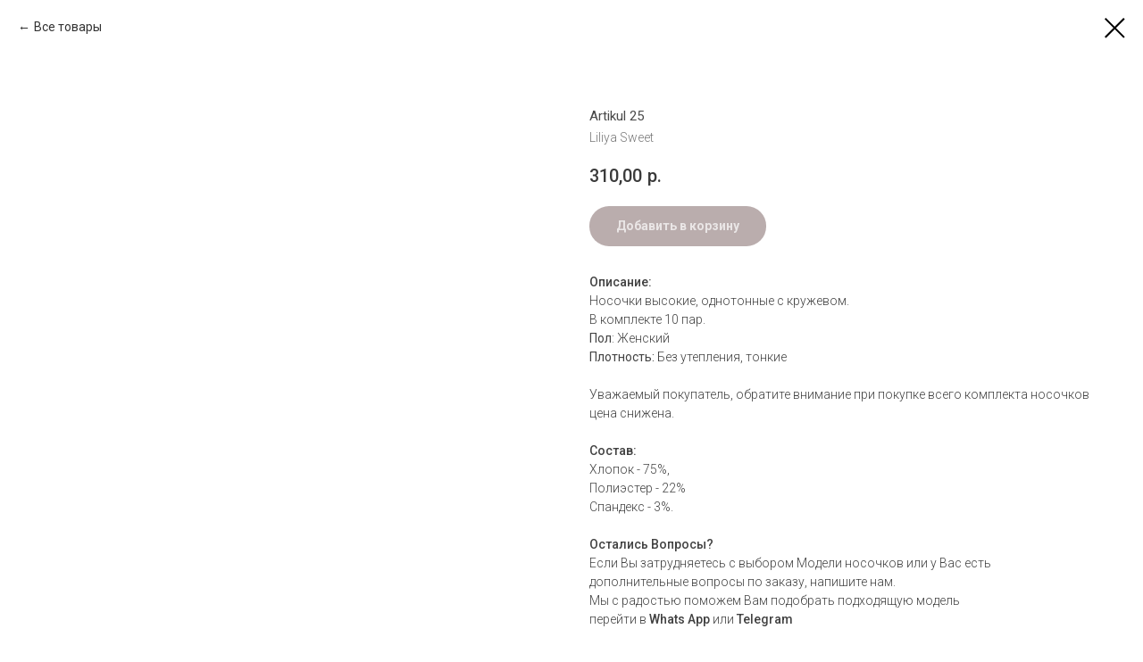

--- FILE ---
content_type: text/html; charset=UTF-8
request_url: https://liliyasweet.ru/tproduct/422622695-107500381401-artikul-25
body_size: 20425
content:
<!DOCTYPE html> <html> <head> <meta charset="utf-8" /> <meta http-equiv="Content-Type" content="text/html; charset=utf-8" /> <meta name="viewport" content="width=device-width, initial-scale=1.0" /> <!--metatextblock-->
<title>Носки</title>
<meta name="description" content="носки купить">
<meta name="keywords" content="">
<meta property="og:title" content="Носки" />
<meta property="og:description" content="носки купить" />
<meta property="og:type" content="website" />
<meta property="og:url" content="https://liliyasweet.ru/tproduct/422622695-107500381401-artikul-25" />
<meta property="og:image" content="https://static.tildacdn.com/tild3163-3761-4037-b939-306462626566/IMG_40aarfar07-3.jpg" />
<link rel="canonical" href="https://liliyasweet.ru/tproduct/422622695-107500381401-artikul-25" />
<!--/metatextblock--> <meta name="format-detection" content="telephone=no" /> <meta http-equiv="x-dns-prefetch-control" content="on"> <link rel="dns-prefetch" href="https://ws.tildacdn.com"> <link rel="dns-prefetch" href="https://static.tildacdn.com"> <link rel="shortcut icon" href="https://static.tildacdn.com/tild3131-3937-4139-b734-626361393633/favicon_1.ico" type="image/x-icon" /> <link rel="apple-touch-icon" href="https://static.tildacdn.com/tild3937-6139-4130-b634-303834656134/terra_2.png"> <link rel="apple-touch-icon" sizes="76x76" href="https://static.tildacdn.com/tild3937-6139-4130-b634-303834656134/terra_2.png"> <link rel="apple-touch-icon" sizes="152x152" href="https://static.tildacdn.com/tild3937-6139-4130-b634-303834656134/terra_2.png"> <link rel="apple-touch-startup-image" href="https://static.tildacdn.com/tild3937-6139-4130-b634-303834656134/terra_2.png"> <meta name="msapplication-TileColor" content="#000000"> <meta name="msapplication-TileImage" content="https://static.tildacdn.com/tild6161-3632-4338-b630-666431326130/terra_2.png"> <!-- Assets --> <script src="https://neo.tildacdn.com/js/tilda-fallback-1.0.min.js" async charset="utf-8"></script> <link rel="stylesheet" href="https://static.tildacdn.com/css/tilda-grid-3.0.min.css" type="text/css" media="all" onerror="this.loaderr='y';"/> <link rel="stylesheet" href="https://static.tildacdn.com/ws/project2766352/tilda-blocks-page26184687.min.css?t=1747924753" type="text/css" media="all" onerror="this.loaderr='y';" /> <link rel="preconnect" href="https://fonts.gstatic.com"> <link href="https://fonts.googleapis.com/css2?family=Roboto:wght@300;400;500;700&subset=latin,cyrillic" rel="stylesheet"> <link rel="stylesheet" href="https://static.tildacdn.com/css/tilda-animation-2.0.min.css" type="text/css" media="all" onerror="this.loaderr='y';" /> <link rel="stylesheet" href="https://static.tildacdn.com/css/tilda-menusub-1.0.min.css" type="text/css" media="print" onload="this.media='all';" onerror="this.loaderr='y';" /> <noscript><link rel="stylesheet" href="https://static.tildacdn.com/css/tilda-menusub-1.0.min.css" type="text/css" media="all" /></noscript> <link rel="stylesheet" href="https://static.tildacdn.com/css/tilda-cover-1.0.min.css" type="text/css" media="all" onerror="this.loaderr='y';" /> <link rel="stylesheet" href="https://static.tildacdn.com/css/tilda-slds-1.4.min.css" type="text/css" media="print" onload="this.media='all';" onerror="this.loaderr='y';" /> <noscript><link rel="stylesheet" href="https://static.tildacdn.com/css/tilda-slds-1.4.min.css" type="text/css" media="all" /></noscript> <link rel="stylesheet" href="https://static.tildacdn.com/css/tilda-popup-1.1.min.css" type="text/css" media="print" onload="this.media='all';" onerror="this.loaderr='y';" /> <noscript><link rel="stylesheet" href="https://static.tildacdn.com/css/tilda-popup-1.1.min.css" type="text/css" media="all" /></noscript> <link rel="stylesheet" href="https://static.tildacdn.com/css/tilda-catalog-1.1.min.css" type="text/css" media="print" onload="this.media='all';" onerror="this.loaderr='y';" /> <noscript><link rel="stylesheet" href="https://static.tildacdn.com/css/tilda-catalog-1.1.min.css" type="text/css" media="all" /></noscript> <link rel="stylesheet" href="https://static.tildacdn.com/css/tilda-forms-1.0.min.css" type="text/css" media="all" onerror="this.loaderr='y';" /> <link rel="stylesheet" href="https://static.tildacdn.com/css/tilda-cards-1.0.min.css" type="text/css" media="all" onerror="this.loaderr='y';" /> <link rel="stylesheet" href="https://static.tildacdn.com/css/tilda-cart-1.0.min.css" type="text/css" media="all" onerror="this.loaderr='y';" /> <link rel="stylesheet" href="https://static.tildacdn.com/css/tilda-delivery-1.0.min.css" type="text/css" media="print" onload="this.media='all';" onerror="this.loaderr='y';" /> <noscript><link rel="stylesheet" href="https://static.tildacdn.com/css/tilda-delivery-1.0.min.css" type="text/css" media="all" /></noscript> <script nomodule src="https://static.tildacdn.com/js/tilda-polyfill-1.0.min.js" charset="utf-8"></script> <script type="text/javascript">function t_onReady(func) {if(document.readyState!='loading') {func();} else {document.addEventListener('DOMContentLoaded',func);}}
function t_onFuncLoad(funcName,okFunc,time) {if(typeof window[funcName]==='function') {okFunc();} else {setTimeout(function() {t_onFuncLoad(funcName,okFunc,time);},(time||100));}}function t_throttle(fn,threshhold,scope) {return function() {fn.apply(scope||this,arguments);};}</script> <script src="https://static.tildacdn.com/js/jquery-1.10.2.min.js" charset="utf-8" onerror="this.loaderr='y';"></script> <script src="https://static.tildacdn.com/js/tilda-scripts-3.0.min.js" charset="utf-8" defer onerror="this.loaderr='y';"></script> <script src="https://static.tildacdn.com/ws/project2766352/tilda-blocks-page26184687.min.js?t=1747924753" charset="utf-8" onerror="this.loaderr='y';"></script> <script src="https://static.tildacdn.com/js/tilda-lazyload-1.0.min.js" charset="utf-8" async onerror="this.loaderr='y';"></script> <script src="https://static.tildacdn.com/js/tilda-animation-2.0.min.js" charset="utf-8" async onerror="this.loaderr='y';"></script> <script src="https://static.tildacdn.com/js/tilda-menusub-1.0.min.js" charset="utf-8" async onerror="this.loaderr='y';"></script> <script src="https://static.tildacdn.com/js/tilda-menu-1.0.min.js" charset="utf-8" async onerror="this.loaderr='y';"></script> <script src="https://static.tildacdn.com/js/tilda-cover-1.0.min.js" charset="utf-8" async onerror="this.loaderr='y';"></script> <script src="https://static.tildacdn.com/js/tilda-slds-1.4.min.js" charset="utf-8" async onerror="this.loaderr='y';"></script> <script src="https://static.tildacdn.com/js/hammer.min.js" charset="utf-8" async onerror="this.loaderr='y';"></script> <script src="https://static.tildacdn.com/js/tilda-products-1.0.min.js" charset="utf-8" async onerror="this.loaderr='y';"></script> <script src="https://static.tildacdn.com/js/tilda-catalog-1.1.min.js" charset="utf-8" async onerror="this.loaderr='y';"></script> <script src="https://static.tildacdn.com/js/tilda-cards-1.0.min.js" charset="utf-8" async onerror="this.loaderr='y';"></script> <script src="https://static.tildacdn.com/js/tilda-popup-1.0.min.js" charset="utf-8" async onerror="this.loaderr='y';"></script> <script src="https://static.tildacdn.com/js/tilda-forms-1.0.min.js" charset="utf-8" async onerror="this.loaderr='y';"></script> <script src="https://static.tildacdn.com/js/tilda-cart-1.0.min.js" charset="utf-8" async onerror="this.loaderr='y';"></script> <script src="https://static.tildacdn.com/js/tilda-widget-positions-1.0.min.js" charset="utf-8" async onerror="this.loaderr='y';"></script> <script src="https://static.tildacdn.com/js/tilda-delivery-1.0.min.js" charset="utf-8" async onerror="this.loaderr='y';"></script> <script src="https://static.tildacdn.com/js/tilda-skiplink-1.0.min.js" charset="utf-8" async onerror="this.loaderr='y';"></script> <script src="https://static.tildacdn.com/js/tilda-events-1.0.min.js" charset="utf-8" async onerror="this.loaderr='y';"></script> <!-- nominify begin --><meta name="facebook-domain-verification" content="i3812a6lfi50zsab6wwzrj6c8ojrkv" /> <!-- nominify end --><script type="text/javascript">window.dataLayer=window.dataLayer||[];</script> <!-- Google Tag Manager --> <script type="text/javascript">(function(w,d,s,l,i){w[l]=w[l]||[];w[l].push({'gtm.start':new Date().getTime(),event:'gtm.js'});var f=d.getElementsByTagName(s)[0],j=d.createElement(s),dl=l!='dataLayer'?'&l='+l:'';j.async=true;j.src='https://www.googletagmanager.com/gtm.js?id='+i+dl;f.parentNode.insertBefore(j,f);})(window,document,'script','dataLayer','UA-180857353-1');</script> <!-- End Google Tag Manager --> <!-- Facebook Pixel Code --> <script type="text/javascript" data-tilda-cookie-type="advertising">setTimeout(function(){!function(f,b,e,v,n,t,s)
{if(f.fbq)return;n=f.fbq=function(){n.callMethod?n.callMethod.apply(n,arguments):n.queue.push(arguments)};if(!f._fbq)f._fbq=n;n.push=n;n.loaded=!0;n.version='2.0';n.agent='pltilda';n.queue=[];t=b.createElement(e);t.async=!0;t.src=v;s=b.getElementsByTagName(e)[0];s.parentNode.insertBefore(t,s)}(window,document,'script','https://connect.facebook.net/en_US/fbevents.js');fbq('init','787313092016385');fbq('track','PageView');},2000);</script> <!-- End Facebook Pixel Code --> <script type="text/javascript">(function() {if((/bot|google|yandex|baidu|bing|msn|duckduckbot|teoma|slurp|crawler|spider|robot|crawling|facebook/i.test(navigator.userAgent))===false&&typeof(sessionStorage)!='undefined'&&sessionStorage.getItem('visited')!=='y'&&document.visibilityState){var style=document.createElement('style');style.type='text/css';style.innerHTML='@media screen and (min-width: 980px) {.t-records {opacity: 0;}.t-records_animated {-webkit-transition: opacity ease-in-out .2s;-moz-transition: opacity ease-in-out .2s;-o-transition: opacity ease-in-out .2s;transition: opacity ease-in-out .2s;}.t-records.t-records_visible {opacity: 1;}}';document.getElementsByTagName('head')[0].appendChild(style);function t_setvisRecs(){var alr=document.querySelectorAll('.t-records');Array.prototype.forEach.call(alr,function(el) {el.classList.add("t-records_animated");});setTimeout(function() {Array.prototype.forEach.call(alr,function(el) {el.classList.add("t-records_visible");});sessionStorage.setItem("visited","y");},400);}
document.addEventListener('DOMContentLoaded',t_setvisRecs);}})();</script></head> <body class="t-body" style="margin:0;"> <!--allrecords--> <div id="allrecords" class="t-records" data-product-page="y" data-hook="blocks-collection-content-node" data-tilda-project-id="2766352" data-tilda-page-id="26184687" data-tilda-formskey="c07b9648ad0bc950f54246b536f621bf" data-tilda-imgoptimoff="yes" data-tilda-lazy="yes" data-tilda-root-zone="com" data-tilda-project-headcode="yes">
<!-- PRODUCT START -->

                
                        
                    
        
        

<div id="rec422622695" class="r t-rec" style="background-color:#ffffff;" data-bg-color="#ffffff">
    <div class="t-store t-store__prod-snippet__container">

        
                <div class="t-store__prod-popup__close-txt-wr" style="position:absolute;">
            <a href="https://liliyasweet.ru" class="js-store-close-text t-store__prod-popup__close-txt t-descr t-descr_xxs" style="color:#000000;">
                Все товары
            </a>
        </div>
        
        <a href="https://liliyasweet.ru" class="t-popup__close" style="position:absolute; background-color:#ffffff">
            <div class="t-popup__close-wrapper">
                <svg class="t-popup__close-icon t-popup__close-icon_arrow" width="26px" height="26px" viewBox="0 0 26 26" version="1.1" xmlns="http://www.w3.org/2000/svg" xmlns:xlink="http://www.w3.org/1999/xlink"><path d="M10.4142136,5 L11.8284271,6.41421356 L5.829,12.414 L23.4142136,12.4142136 L23.4142136,14.4142136 L5.829,14.414 L11.8284271,20.4142136 L10.4142136,21.8284271 L2,13.4142136 L10.4142136,5 Z" fill="#000000"></path></svg>
                <svg class="t-popup__close-icon t-popup__close-icon_cross" width="23px" height="23px" viewBox="0 0 23 23" version="1.1" xmlns="http://www.w3.org/2000/svg" xmlns:xlink="http://www.w3.org/1999/xlink"><g stroke="none" stroke-width="1" fill="#000000" fill-rule="evenodd"><rect transform="translate(11.313708, 11.313708) rotate(-45.000000) translate(-11.313708, -11.313708) " x="10.3137085" y="-3.6862915" width="2" height="30"></rect><rect transform="translate(11.313708, 11.313708) rotate(-315.000000) translate(-11.313708, -11.313708) " x="10.3137085" y="-3.6862915" width="2" height="30"></rect></g></svg>
            </div>
        </a>
        
        <div class="js-store-product js-product t-store__product-snippet" data-product-lid="107500381401" data-product-uid="107500381401" itemscope itemtype="http://schema.org/Product">
            <meta itemprop="productID" content="107500381401" />

            <div class="t-container">
                <div>
                    <meta itemprop="image" content="https://static.tildacdn.com/tild3163-3761-4037-b939-306462626566/IMG_40aarfar07-3.jpg" />
                    <div class="t-store__prod-popup__slider js-store-prod-slider t-store__prod-popup__col-left t-col t-col_6">
                        <div class="js-product-img" style="width:100%;padding-bottom:75%;background-size:cover;opacity:0;">
                        </div>
                    </div>
                    <div class="t-store__prod-popup__info t-align_left t-store__prod-popup__col-right t-col t-col_6">

                        <div class="t-store__prod-popup__title-wrapper">
                            <h1 class="js-store-prod-name js-product-name t-store__prod-popup__name t-name t-name_xl" itemprop="name" style="color:#4a4a4a;font-size:15px;font-weight:400;">Artikul 25</h1>
                            <div class="t-store__prod-popup__brand t-descr t-descr_xxs" itemprop="brand" itemscope itemtype="https://schema.org/Brand">
                                <span itemprop="name" class="js-product-brand">Liliya Sweet</span>                            </div>
                            <div class="t-store__prod-popup__sku t-descr t-descr_xxs">
                                <span class="js-store-prod-sku js-product-sku" translate="no" >
                                    
                                </span>
                            </div>
                        </div>

                                                                        <div itemprop="offers" itemscope itemtype="http://schema.org/AggregateOffer" style="display:none;">
                            <meta itemprop="lowPrice" content="310.00" />
                            <meta itemprop="highPrice" content="2980.00" />
                            <meta itemprop="priceCurrency" content="RUB" />
                                                        <link itemprop="availability" href="http://schema.org/InStock">
                                                                                    <div itemprop="offers" itemscope itemtype="http://schema.org/Offer" style="display:none;">
                                <meta itemprop="serialNumber" content="903453146771" />
                                                                <meta itemprop="price" content="2980.00" />
                                <meta itemprop="priceCurrency" content="RUB" />
                                                                <link itemprop="availability" href="http://schema.org/InStock">
                                                            </div>
                                                        <div itemprop="offers" itemscope itemtype="http://schema.org/Offer" style="display:none;">
                                <meta itemprop="serialNumber" content="511619521541" />
                                                                <meta itemprop="price" content="310.00" />
                                <meta itemprop="priceCurrency" content="RUB" />
                                                                <link itemprop="availability" href="http://schema.org/InStock">
                                                            </div>
                                                        <div itemprop="offers" itemscope itemtype="http://schema.org/Offer" style="display:none;">
                                <meta itemprop="serialNumber" content="936213594991" />
                                                                <meta itemprop="price" content="310.00" />
                                <meta itemprop="priceCurrency" content="RUB" />
                                                                <link itemprop="availability" href="http://schema.org/InStock">
                                                            </div>
                                                        <div itemprop="offers" itemscope itemtype="http://schema.org/Offer" style="display:none;">
                                <meta itemprop="serialNumber" content="531275719581" />
                                                                <meta itemprop="price" content="310.00" />
                                <meta itemprop="priceCurrency" content="RUB" />
                                                                <link itemprop="availability" href="http://schema.org/InStock">
                                                            </div>
                                                        <div itemprop="offers" itemscope itemtype="http://schema.org/Offer" style="display:none;">
                                <meta itemprop="serialNumber" content="668933590311" />
                                                                <meta itemprop="price" content="310.00" />
                                <meta itemprop="priceCurrency" content="RUB" />
                                                                <link itemprop="availability" href="http://schema.org/InStock">
                                                            </div>
                                                        <div itemprop="offers" itemscope itemtype="http://schema.org/Offer" style="display:none;">
                                <meta itemprop="serialNumber" content="736012020821" />
                                                                <meta itemprop="price" content="310.00" />
                                <meta itemprop="priceCurrency" content="RUB" />
                                                                <link itemprop="availability" href="http://schema.org/InStock">
                                                            </div>
                                                        <div itemprop="offers" itemscope itemtype="http://schema.org/Offer" style="display:none;">
                                <meta itemprop="serialNumber" content="227980858941" />
                                                                <meta itemprop="price" content="310.00" />
                                <meta itemprop="priceCurrency" content="RUB" />
                                                                <link itemprop="availability" href="http://schema.org/InStock">
                                                            </div>
                                                        <div itemprop="offers" itemscope itemtype="http://schema.org/Offer" style="display:none;">
                                <meta itemprop="serialNumber" content="592250657911" />
                                                                <meta itemprop="price" content="310.00" />
                                <meta itemprop="priceCurrency" content="RUB" />
                                                                <link itemprop="availability" href="http://schema.org/InStock">
                                                            </div>
                                                        <div itemprop="offers" itemscope itemtype="http://schema.org/Offer" style="display:none;">
                                <meta itemprop="serialNumber" content="295017981641" />
                                                                <meta itemprop="price" content="310.00" />
                                <meta itemprop="priceCurrency" content="RUB" />
                                                                <link itemprop="availability" href="http://schema.org/InStock">
                                                            </div>
                                                        <div itemprop="offers" itemscope itemtype="http://schema.org/Offer" style="display:none;">
                                <meta itemprop="serialNumber" content="252553499031" />
                                                                <meta itemprop="price" content="310.00" />
                                <meta itemprop="priceCurrency" content="RUB" />
                                                                <link itemprop="availability" href="http://schema.org/InStock">
                                                            </div>
                                                        <div itemprop="offers" itemscope itemtype="http://schema.org/Offer" style="display:none;">
                                <meta itemprop="serialNumber" content="975346747991" />
                                                                <meta itemprop="price" content="310.00" />
                                <meta itemprop="priceCurrency" content="RUB" />
                                                                <link itemprop="availability" href="http://schema.org/InStock">
                                                            </div>
                                                    </div>
                        
                                                
                        <div class="js-store-price-wrapper t-store__prod-popup__price-wrapper">
                            <div class="js-store-prod-price t-store__prod-popup__price t-store__prod-popup__price-item t-name t-name_md" style="color:#3b3b3b;font-weight:500;">
                                                                <div class="js-product-price js-store-prod-price-val t-store__prod-popup__price-value" data-product-price-def="310.0000" data-product-price-def-str="310,00">310,00</div><div class="t-store__prod-popup__price-currency" translate="no">р.</div>
                                                            </div>
                            <div class="js-store-prod-price-old t-store__prod-popup__price_old t-store__prod-popup__price-item t-name t-name_md" style="font-weight:500;display:none;">
                                                                <div class="js-store-prod-price-old-val t-store__prod-popup__price-value"></div><div class="t-store__prod-popup__price-currency" translate="no">р.</div>
                                                            </div>
                        </div>

                        <div class="js-product-controls-wrapper">
                        </div>

                        <div class="t-store__prod-popup__links-wrapper">
                                                    </div>

                                                <div class="t-store__prod-popup__btn-wrapper"   tt="Добавить в корзину">
                                                        <a href="#order" class="t-store__prod-popup__btn t-store__prod-popup__btn_disabled t-btn t-btn_sm" style="color:#ffffff;background-color:#755b5b;border-radius:30px;-moz-border-radius:30px;-webkit-border-radius:30px;">
                                <table style="width:100%; height:100%;">
                                    <tbody>
                                        <tr>
                                            <td class="js-store-prod-popup-buy-btn-txt">Добавить в корзину</td>
                                        </tr>
                                    </tbody>
                                </table>
                            </a>
                                                    </div>
                        
                        <div class="js-store-prod-text t-store__prod-popup__text t-descr t-descr_xxs" >
                                                    <div class="js-store-prod-all-text" itemprop="description">
                                <span style="font-weight: 500; color: rgb(66, 66, 66);">Описание:</span><br /><p style="text-align: left;"><span style="color: rgb(66, 66, 66);">Носочки высокие, однотонные с кружевом. </span></p><p style="text-align: left;"><span style="color: rgb(66, 66, 66);">В комплекте 10 пар. </span></p><span style="color: rgb(66, 66, 66); font-weight: 400;">Пол</span><span style="color: rgb(66, 66, 66); font-weight: 100;">: Женский</span><br /><span style="font-weight: 400; color: rgb(66, 66, 66);">Плотность:</span><span style="font-weight: 100; color: rgb(66, 66, 66);"> </span><span style="color: rgb(66, 66, 66);">Без утепления, тонкие</span><br /><br /><span style="font-weight: 300; color: rgb(66, 66, 66);">Уважаемый покупатель, обратите внимание при покупке всего комплекта носочков цена снижена.</span><br /><br /><span style="color: rgb(66, 66, 66); font-weight: 500;">Состав:</span><br /><span style="color: rgb(66, 66, 66); font-weight: 100;"> Хлопок - 75%, </span><br /><span style="color: rgb(66, 66, 66); font-weight: 100;">Полиэстер - 22%</span><br /><span style="color: rgb(66, 66, 66); font-weight: 100;">Спандекс - 3%.&nbsp;&nbsp;</span><br /><br /><span style="font-weight: 500; color: rgb(66, 66, 66);">Остались Вопросы?</span><br /><span style="font-weight: 100; color: rgb(66, 66, 66);">Если Вы затрудняетесь с выбором Модели носочков или у Вас есть дополнительные вопросы по заказу, напишите нам. </span><br /><span style="font-weight: 100; color: rgb(66, 66, 66);">Мы с радостью поможем Вам подобрать подходящую модель&nbsp;</span><br /><a href="https://wa.me/000000" style="color: rgb(66, 66, 66); font-weight: 100;">перейти в </a><a href="https://wa.me/79998323280" style="color: rgb(66, 66, 66); font-weight: 500;">Whats App</a><span style="color: rgb(66, 66, 66); font-weight: 100;">&nbsp;или&nbsp;</span><a href="https://t.me/Liliyasweet_socks" target="_blank" rel="noreferrer noopener" style="color: rgb(66, 66, 66); font-weight: 500;">Telegram</a><br /><br />                            </div>
                                                                            <div class="js-store-prod-all-charcs">
                                                                                                                                                                        </div>
                                                </div>

                    </div>
                </div>

                                <div class="js-store-tabs t-store__tabs t-store__tabs_snippet t-store__tabs_accordion" data-tab-design="accordion">
                    <div class="t-store__tabs__controls-wrap">
                        <div class="t-store__tabs__controls">
                                                        <div class="t-store__tabs__button js-store-tab-button">
                                <div class="t-store__tabs__button-title t-name t-name_xs">Дополнительные фото</div>
                            </div>
                                                        <div class="t-store__tabs__button js-store-tab-button">
                                <div class="t-store__tabs__button-title t-name t-name_xs">Как оформить заказ?</div>
                            </div>
                                                        <div class="t-store__tabs__button js-store-tab-button">
                                <div class="t-store__tabs__button-title t-name t-name_xs">Подробная инф-я используемых материалов:</div>
                            </div>
                                                    </div>
                    </div>
                    <div class="t-store__tabs__list">
                                                <div class="t-store__tabs__item" data-tab-type="info">
                            <div class="t-store__tabs__item-button js-store-tab-button">
                                <h2 class="t-store__tabs__item-title t-name t-name_xs">Дополнительные фото</h2>
                            </div>
                                                        <div class="t-store__tabs__content t-descr t-descr_xxs"><figure data-alt="" data-src="https://static.tildacdn.com/tild3332-6638-4961-b038-393431363466/_MG_5990.jpg" data-href="" data-new-tab="false" contenteditable="false"><img src="https://static.tildacdn.com/tild3332-6638-4961-b038-393431363466/_MG_5990.jpg" alt="" /></figure><figure data-alt="" data-src="https://static.tildacdn.com/tild3937-3266-4533-b139-653931386237/_MG_6013.jpg" data-href="" data-new-tab="false" contenteditable="false"><img src="https://static.tildacdn.com/tild3937-3266-4533-b139-653931386237/_MG_6013.jpg" alt="" /></figure><figure data-alt="" data-src="https://static.tildacdn.com/tild3834-6533-4234-b663-313866373034/_MG_6041.jpg" data-href="" data-new-tab="false" contenteditable="false"><img src="https://static.tildacdn.com/tild3834-6533-4234-b663-313866373034/_MG_6041.jpg" alt="" /></figure><figure data-alt="" data-src="https://static.tildacdn.com/tild6134-3934-4162-b231-383130366162/_MG_6070.jpg" data-href="" data-new-tab="false" contenteditable="false"><img src="https://static.tildacdn.com/tild6134-3934-4162-b231-383130366162/_MG_6070.jpg" alt="" /></figure><figure data-alt="" data-src="https://static.tildacdn.com/tild3735-3762-4663-a163-386637353163/_MG_6078.jpg" data-href="" data-new-tab="false" contenteditable="false"><img src="https://static.tildacdn.com/tild3735-3762-4663-a163-386637353163/_MG_6078.jpg" alt="" /></figure><figure data-alt="" data-src="https://static.tildacdn.com/tild3230-6266-4037-a638-613535623961/_MG_6731.jpg" data-href="" data-new-tab="false" contenteditable="false"><img src="https://static.tildacdn.com/tild3230-6266-4037-a638-613535623961/_MG_6731.jpg" alt="" /></figure><figure data-alt="" data-src="https://static.tildacdn.com/tild3034-3236-4566-b932-336434656334/_MG_6792.jpg" data-href="" data-new-tab="false" contenteditable="false"><img src="https://static.tildacdn.com/tild3034-3236-4566-b932-336434656334/_MG_6792.jpg" alt="" /></figure><figure data-alt="" data-src="https://static.tildacdn.com/tild3339-3437-4132-b531-633133336438/_MG_6828.jpg" data-href="" data-new-tab="false" contenteditable="false"><img src="https://static.tildacdn.com/tild3339-3437-4132-b531-633133336438/_MG_6828.jpg" alt="" /></figure><figure data-alt="" data-src="https://static.tildacdn.com/tild3033-6335-4762-b862-653261326465/_MG_6885.jpg" data-href="" data-new-tab="false" contenteditable="false"><img src="https://static.tildacdn.com/tild3033-6335-4762-b862-653261326465/_MG_6885.jpg" alt="" /></figure></div>
                                                    </div>
                                                <div class="t-store__tabs__item" data-tab-type="info">
                            <div class="t-store__tabs__item-button js-store-tab-button">
                                <h2 class="t-store__tabs__item-title t-name t-name_xs">Как оформить заказ?</h2>
                            </div>
                                                        <div class="t-store__tabs__content t-descr t-descr_xxs">Для того что бы оформить заказ в интернет магазине Liliya Sweet следуйте инструкции:<br /><br /><ul><li>Зайдите в карточку товара</li><li>Выберите весь комплект носочков или отдельно по парам</li></ul><em>"после добавления товара, Вы попадаете на главную станицу,&nbsp;Вам необходимо перейти снова в карточку товара и продолжить выбор, либо перейти в корзину для оформления контактных данных"</em><br /><br /><ul><li>Находясь в корзине, заполните контактные данные и выберите способ доставки.</li><li>Поставьте отметку "Требуется звонок менеджера" если необходима дополнительная консультация.</li><li>После чего проведите оплату.&nbsp;</li></ul></div>
                                                    </div>
                                                <div class="t-store__tabs__item" data-tab-type="info">
                            <div class="t-store__tabs__item-button js-store-tab-button">
                                <h2 class="t-store__tabs__item-title t-name t-name_xs">Подробная инф-я используемых материалов:</h2>
                            </div>
                                                        <div class="t-store__tabs__content t-descr t-descr_xxs"><strong style="color: rgb(61, 61, 61);">Хлопок</strong>— натуральная&nbsp;ткань, которую получают из специального растения — хлопчатника, используя его плоды.<br /><br />Свойства Хлопка:<br /><ul><li>Обладает высокой&nbsp;гигроскопичностью&nbsp;(способностью впитывать влагу). Волокно при набухании увеличивается примерно на 40&nbsp;% по объёму. В отличие от других тканей, у хлопка при намокании прочность не понижается, а повышается (примерно на 15&nbsp;%).</li><li>По прочности сравним с&nbsp;шёлком&nbsp;(если сравнивать разрывную нагрузку натуральных волокон); уступает по прочности&nbsp;льну&nbsp;и превосходит&nbsp;шерсть;</li><li>Обладает хорошими теплозащитными характеристиками за счёт полого строения волокна;</li></ul><br /><strong style="color: rgb(61, 61, 61);">Шерсть&nbsp;</strong>– это продукт переработки волосяного покрова животных, овец,&nbsp;коз,&nbsp;верблюдов&nbsp;и др.. Основную массу перерабатываемой в промышленности шерсти составляет овечья.<br /><br />Свойства Шерсти:<br /><ul><li style="text-align: left;">достаточно эластична по своей структуре;</li><li style="text-align: left;">способна держать форму;</li><li style="text-align: left;">упругая и податливая;</li><li style="text-align: left;">обладает свойством сохранять тепло длительное время;</li><li style="text-align: left;">имеет высокий показатель гигроскопичности (свойство поглощать в себя влагу из воздуха);</li><li style="text-align: left;">устойчивая к поглощению грязи и пыли;</li><li style="text-align: left;">практически не поглощает запахов.</li></ul><br /><strong style="color: rgb(61, 61, 61);">Полиэстер</strong><strong>&nbsp;</strong>– это&nbsp;особый вид синтетической ткани, произведенный из полиэфирных волокон. По внешнему виду он&nbsp;напоминает&nbsp;шерсть, а по характеристикам очень&nbsp;схож с&nbsp;хлопком.<br /><br />Свойства Полиэстера:<br /><ul><li>Очень прочный и износостойкий;</li><li>Легкий, хорошо сохраняет форму;</li><li>Слабо мнется;</li><li>Устойчив к воздействию тепла и света;</li><li>Легко стирается;</li><li>Не нуждается в специальном уходе;</li></ul><br /><strong style="color: rgb(61, 61, 61);">Спандекс (Spandex)</strong><strong>&nbsp;</strong>— общее название полиуретановых эластичных нитей.<br />Волокна спандекса добавляют&nbsp;в трикотаж из шерсти или хлопка, они защищают ткань от вытягивания и придают ей эластичность. Дополнение эластаном подходит для изготовления чулочно-носочных изделий.<br /><br />Свойства спандекса:<br />Несмотря на искусственное происхождение, спандекс имеет большое количество положительных свойств:<br /><ul><li>высокая гигроскопичность;</li><li>долговечность;</li><li>отличная прочность до 1,3 г/см²;</li><li>износостойкость;</li><li>spandex не мнётся;</li><li>ткань имеет небольшой вес;</li></ul></div>
                                                    </div>
                                            </div>
                </div>
                            </div>
        </div>
                <div class="js-store-error-msg t-store__error-msg-cont"></div>
        <div itemscope itemtype="http://schema.org/ImageGallery" style="display:none;">
                                                                                                                                                                                                                                                                                                                                        </div>

    </div>

                        
                        
    
    <style>
        /* body bg color */
        
        .t-body {
            background-color:#ffffff;
        }
        

        /* body bg color end */
        /* Slider stiles */
        .t-slds__bullet_active .t-slds__bullet_body {
            background-color: #222 !important;
        }

        .t-slds__bullet:hover .t-slds__bullet_body {
            background-color: #222 !important;
        }
        /* Slider stiles end */
    </style>
    

            
        
    <style>
        

        

        
    </style>
    
    
        
    <style>
        
    </style>
    
    
        
    <style>
        
    </style>
    
    
        
        <style>
    
                                    
        </style>
    
    
    <div class="js-store-tpl-slider-arrows" style="display: none;">
                


<div class="t-slds__arrow_wrapper t-slds__arrow_wrapper-left" data-slide-direction="left">
  <div class="t-slds__arrow t-slds__arrow-left t-slds__arrow-withbg" style="width: 30px; height: 30px;background-color: rgba(255,255,255,1);">
    <div class="t-slds__arrow_body t-slds__arrow_body-left" style="width: 7px;">
      <svg style="display: block" viewBox="0 0 7.3 13" xmlns="http://www.w3.org/2000/svg" xmlns:xlink="http://www.w3.org/1999/xlink">
                <desc>Left</desc>
        <polyline
        fill="none"
        stroke="#000000"
        stroke-linejoin="butt"
        stroke-linecap="butt"
        stroke-width="1"
        points="0.5,0.5 6.5,6.5 0.5,12.5"
        />
      </svg>
    </div>
  </div>
</div>
<div class="t-slds__arrow_wrapper t-slds__arrow_wrapper-right" data-slide-direction="right">
  <div class="t-slds__arrow t-slds__arrow-right t-slds__arrow-withbg" style="width: 30px; height: 30px;background-color: rgba(255,255,255,1);">
    <div class="t-slds__arrow_body t-slds__arrow_body-right" style="width: 7px;">
      <svg style="display: block" viewBox="0 0 7.3 13" xmlns="http://www.w3.org/2000/svg" xmlns:xlink="http://www.w3.org/1999/xlink">
        <desc>Right</desc>
        <polyline
        fill="none"
        stroke="#000000"
        stroke-linejoin="butt"
        stroke-linecap="butt"
        stroke-width="1"
        points="0.5,0.5 6.5,6.5 0.5,12.5"
        />
      </svg>
    </div>
  </div>
</div>    </div>

    
    <script>
        t_onReady(function() {
            var tildacopyEl = document.getElementById('tildacopy');
            if (tildacopyEl) tildacopyEl.style.display = 'none';

            var recid = '422622695';
            var options = {};
            var product = {"uid":107500381401,"rootpartid":2669372,"title":"Artikul 25","brand":"Liliya Sweet","text":"<span style=\"font-weight: 500; color: rgb(66, 66, 66);\">Описание:<\/span><br \/><p style=\"text-align: left;\"><span style=\"color: rgb(66, 66, 66);\">Носочки высокие, однотонные с кружевом. <\/span><\/p><p style=\"text-align: left;\"><span style=\"color: rgb(66, 66, 66);\">В комплекте 10 пар. <\/span><\/p><span style=\"color: rgb(66, 66, 66); font-weight: 400;\">Пол<\/span><span style=\"color: rgb(66, 66, 66); font-weight: 100;\">: Женский<\/span><br \/><span style=\"font-weight: 400; color: rgb(66, 66, 66);\">Плотность:<\/span><span style=\"font-weight: 100; color: rgb(66, 66, 66);\"> <\/span><span style=\"color: rgb(66, 66, 66);\">Без утепления, тонкие<\/span><br \/><br \/><span style=\"font-weight: 300; color: rgb(66, 66, 66);\">Уважаемый покупатель, обратите внимание при покупке всего комплекта носочков цена снижена.<\/span><br \/><br \/><span style=\"color: rgb(66, 66, 66); font-weight: 500;\">Состав:<\/span><br \/><span style=\"color: rgb(66, 66, 66); font-weight: 100;\"> Хлопок - 75%, <\/span><br \/><span style=\"color: rgb(66, 66, 66); font-weight: 100;\">Полиэстер - 22%<\/span><br \/><span style=\"color: rgb(66, 66, 66); font-weight: 100;\">Спандекс - 3%.&nbsp;&nbsp;<\/span><br \/><br \/><span style=\"font-weight: 500; color: rgb(66, 66, 66);\">Остались Вопросы?<\/span><br \/><span style=\"font-weight: 100; color: rgb(66, 66, 66);\">Если Вы затрудняетесь с выбором Модели носочков или у Вас есть дополнительные вопросы по заказу, напишите нам. <\/span><br \/><span style=\"font-weight: 100; color: rgb(66, 66, 66);\">Мы с радостью поможем Вам подобрать подходящую модель&nbsp;<\/span><br \/><a href=\"https:\/\/wa.me\/000000\" style=\"color: rgb(66, 66, 66); font-weight: 100;\">перейти в <\/a><a href=\"https:\/\/wa.me\/79998323280\" style=\"color: rgb(66, 66, 66); font-weight: 500;\">Whats App<\/a><span style=\"color: rgb(66, 66, 66); font-weight: 100;\">&nbsp;или&nbsp;<\/span><a href=\"https:\/\/t.me\/Liliyasweet_socks\" target=\"_blank\" rel=\"noreferrer noopener\" style=\"color: rgb(66, 66, 66); font-weight: 500;\">Telegram<\/a><br \/><br \/>","price":"310.0000","gallery":[{"img":"https:\/\/static.tildacdn.com\/tild3163-3761-4037-b939-306462626566\/IMG_40aarfar07-3.jpg"},{"img":"https:\/\/static.tildacdn.com\/tild3438-6139-4166-b432-313866623962\/_MG_4095.jpg"},{"img":"https:\/\/static.tildacdn.com\/tild3530-3731-4037-b530-316564633762\/_MG_4122.jpg"},{"img":"https:\/\/static.tildacdn.com\/tild3362-6662-4330-a132-303366333637\/_MG_4143.jpg"},{"img":"https:\/\/static.tildacdn.com\/tild3164-3833-4261-a430-373033353533\/_MG_4268.jpg"},{"img":"https:\/\/static.tildacdn.com\/tild3334-3538-4164-b064-353537626461\/_MG_4170.jpg"},{"img":"https:\/\/static.tildacdn.com\/tild3562-3363-4834-a131-633132356132\/_MG_4217.jpg"},{"img":"https:\/\/static.tildacdn.com\/tild3465-3966-4131-a562-616638643165\/_MG_4161.jpg"},{"img":"https:\/\/static.tildacdn.com\/tild6430-3165-4961-b432-636262646361\/_MG_4193.jpg"},{"img":"https:\/\/static.tildacdn.com\/tild3264-3264-4339-a439-333265383765\/_MG_4247.jpg"},{"img":"https:\/\/static.tildacdn.com\/tild6238-6439-4462-b364-326535633536\/_MG_4288.jpg"}],"sort":1053341,"portion":0,"newsort":0,"json_options":"[{\"title\":\"Выберите цвет и количество\",\"params\":{\"view\":\"radio\",\"hasColor\":true,\"linkImage\":false},\"values\":[\"Весь комплект (десять пар)\",\"Молочный (одна пара)\",\"Бежевый (одна пара)\",\"Розовый (одна пара)\",\"Серый (одна пара)\",\"Оливковый (одна пара)\",\"Горчичный (одна пара)\",\"Бордовый (одна пара)\",\"Зеленый (одна пара)\",\"Шоколад (одна пара)\",\"Черный (одна пара)\"]}]","json_chars":"null","externalid":"4e9VHhbRHS73BSiPpAej","pack_label":"lwh","pack_x":0,"pack_y":0,"pack_z":0,"pack_m":0,"serverid":"master","servertime":"1747763872.5147","parentuid":"","editions":[{"uid":903453146771,"externalid":"7U1DsnMJBvfHsa9s5TTZ","sku":"","price":"2 980.00","priceold":"3 100.00","quantity":"","img":"https:\/\/static.tildacdn.com\/tild3163-3761-4037-b939-306462626566\/IMG_40aarfar07-3.jpg","Выберите цвет и количество":"Весь комплект (десять пар)"},{"uid":511619521541,"externalid":"Gu42EehpmyPc6Ynujv8y","sku":"","price":"310.00","priceold":"","quantity":"","img":"https:\/\/static.tildacdn.com\/tild3438-6139-4166-b432-313866623962\/_MG_4095.jpg","Выберите цвет и количество":"Молочный (одна пара)"},{"uid":936213594991,"externalid":"Sku2lCsIVzPgzkrNNNjo","sku":"","price":"310.00","priceold":"","quantity":"","img":"https:\/\/static.tildacdn.com\/tild3530-3731-4037-b530-316564633762\/_MG_4122.jpg","Выберите цвет и количество":"Бежевый (одна пара)"},{"uid":531275719581,"externalid":"AvPCT4m0t6YiObGrJ172","sku":"","price":"310.00","priceold":"","quantity":"","img":"https:\/\/static.tildacdn.com\/tild3362-6662-4330-a132-303366333637\/_MG_4143.jpg","Выберите цвет и количество":"Розовый (одна пара)"},{"uid":668933590311,"externalid":"T5I2kDAPev0AfDVbJaEi","sku":"","price":"310.00","priceold":"","quantity":"","img":"https:\/\/static.tildacdn.com\/tild3164-3833-4261-a430-373033353533\/_MG_4268.jpg","Выберите цвет и количество":"Серый (одна пара)"},{"uid":736012020821,"externalid":"dfjLas1IPrFjAE9FHOMa","sku":"","price":"310.00","priceold":"","quantity":"","img":"https:\/\/static.tildacdn.com\/tild3334-3538-4164-b064-353537626461\/_MG_4170.jpg","Выберите цвет и количество":"Оливковый (одна пара)"},{"uid":227980858941,"externalid":"LCDXo26n34A88Jcc5cPV","sku":"","price":"310.00","priceold":"","quantity":"","img":"https:\/\/static.tildacdn.com\/tild3562-3363-4834-a131-633132356132\/_MG_4217.jpg","Выберите цвет и количество":"Горчичный (одна пара)"},{"uid":592250657911,"externalid":"SryfVGl6BvpoFhlxkf2X","sku":"","price":"310.00","priceold":"","quantity":"","img":"https:\/\/static.tildacdn.com\/tild3465-3966-4131-a562-616638643165\/_MG_4161.jpg","Выберите цвет и количество":"Бордовый (одна пара)"},{"uid":295017981641,"externalid":"Mm74TKOS148fKY5S23zH","sku":"","price":"310.00","priceold":"","quantity":"","img":"https:\/\/static.tildacdn.com\/tild6430-3165-4961-b432-636262646361\/_MG_4193.jpg","Выберите цвет и количество":"Зеленый (одна пара)"},{"uid":252553499031,"externalid":"kePmIg08s4KTael5nEC1","sku":"","price":"310.00","priceold":"","quantity":"","img":"https:\/\/static.tildacdn.com\/tild3264-3264-4339-a439-333265383765\/_MG_4247.jpg","Выберите цвет и количество":"Шоколад (одна пара)"},{"uid":975346747991,"externalid":"NzYI4GdMEIo14eUKIyPb","sku":"","price":"310.00","priceold":"","quantity":"","img":"https:\/\/static.tildacdn.com\/tild6238-6439-4462-b364-326535633536\/_MG_4288.jpg","Выберите цвет и количество":"Черный (одна пара)"}],"characteristics":[],"properties":[{"title":"Размер единый","params":{"type":"single"},"sort":1,"values":"34-40"}],"partuids":[300342716021],"url":"https:\/\/liliyasweet.ru\/tproduct\/422622695-107500381401-artikul-25"};

            // draw slider or show image for SEO
            if (window.isSearchBot) {
                var imgEl = document.querySelector('.js-product-img');
                if (imgEl) imgEl.style.opacity = '1';
            } else {
                
                var prodcard_optsObj = {
    hasWrap: false,
    txtPad: '',
    bgColor: '',
    borderRadius: '',
    shadowSize: '0px',
    shadowOpacity: '',
    shadowSizeHover: '',
    shadowOpacityHover: '',
    shadowShiftyHover: '',
    btnTitle1: '',
    btnLink1: 'popup',
    btnTitle2: '',
    btnLink2: 'popup',
    showOpts: false};

var price_optsObj = {
    color: '#3b3b3b',
    colorOld: '',
    fontSize: '',
    fontWeight: '500'
};

var popup_optsObj = {
    columns: '6',
    columns2: '6',
    isVertical: '',
    align: '',
    btnTitle: 'Добавить в корзину',
    closeText: 'Все товары',
    iconColor: '#000000',
    containerBgColor: '#ffffff',
    overlayBgColorRgba: 'rgba(255,255,255,1)',
    popupStat: '',
    popupContainer: '',
    fixedButton: false,
    mobileGalleryStyle: ''
};

var slider_optsObj = {
    anim_speed: '',
    arrowColor: '#000000',
    videoPlayerIconColor: '',
    cycle: 'on',
    controls: 'arrowsthumbs',
    bgcolor: '#ffffff'
};

var slider_dotsOptsObj = {
    size: '',
    bgcolor: '',
    bordersize: '',
    bgcoloractive: ''
};

var slider_slidesOptsObj = {
    zoomable: false,
    bgsize: 'contain',
    ratio: '1.5'
};

var typography_optsObj = {
    descrColor: '',
    titleColor: '#4a4a4a'
};

var default_sortObj = {
    in_stock: false};

var btn1_style = 'border-radius:30px;-moz-border-radius:30px;-webkit-border-radius:30px;color:#ffffff;background-color:#755b5b;';
var btn2_style = 'border-radius:30px;-moz-border-radius:30px;-webkit-border-radius:30px;color:#000000;border:1px solid #000000;';

var options_catalog = {
    btn1_style: btn1_style,
    btn2_style: btn2_style,
    storepart: '780474334082',
    prodCard: prodcard_optsObj,
    popup_opts: popup_optsObj,
    defaultSort: default_sortObj,
    slider_opts: slider_optsObj,
    slider_dotsOpts: slider_dotsOptsObj,
    slider_slidesOpts: slider_slidesOptsObj,
    typo: typography_optsObj,
    price: price_optsObj,
    blocksInRow: '4',
    imageHover: true,
    imageHeight: '360px',
    imageRatioClass: 't-store__card__imgwrapper_4-3',
    align: 'center',
    vindent: '',
    isHorizOnMob:false,
    itemsAnim: '',
    hasOriginalAspectRatio: false,
    markColor: '#666666',
    markBgColor: '#ffffff',
    currencySide: 'r',
    currencyTxt: 'р.',
    currencySeparator: ',',
    currencyDecimal: '',
    btnSize: 'sm',
    verticalAlignButtons: true,
    hideFilters: false,
    titleRelevants: '',
    showRelevants: '',
    relevants_slider: true,
    relevants_quantity: '',
    isFlexCols: false,
    isPublishedPage: true,
    previewmode: true,
    colClass: 't-col t-col_3',
    ratio: '2_3',
    sliderthumbsside: 'l',
    showStoreBtnQuantity: 'popup',
    tabs: 'accordion',
    galleryStyle: '',
    title_typo: '',
    descr_typo: '',
    price_typo: '',
    price_old_typo: '',
    menu_typo: '',
    options_typo: '',
    sku_typo: '',
    characteristics_typo: '',
    button_styles: '',
    button2_styles: '',
    buttonicon: '',
    buttoniconhover: '',
};                
                // emulate, get options_catalog from file store_catalog_fields
                options = options_catalog;
                options.typo.title = "color:#4a4a4a;font-size:15px;font-weight:400;" || '';
                options.typo.descr = "" || '';

                try {
                    if (options.showRelevants) {
                        var itemsCount = '4';
                        var relevantsMethod;
                        switch (options.showRelevants) {
                            case 'cc':
                                relevantsMethod = 'current_category';
                                break;
                            case 'all':
                                relevantsMethod = 'all_categories';
                                break;
                            default:
                                relevantsMethod = 'category_' + options.showRelevants;
                                break;
                        }

                        t_onFuncLoad('t_store_loadProducts', function() {
                            t_store_loadProducts(
                                'relevants',
                                recid,
                                options,
                                false,
                                {
                                    currentProductUid: '107500381401',
                                    relevantsQuantity: itemsCount,
                                    relevantsMethod: relevantsMethod,
                                    relevantsSort: 'random'
                                }
                            );
                        });
                    }
                } catch (e) {
                    console.log('Error in relevants: ' + e);
                }
            }

            
                            options.popup_opts.btnTitle = 'Добавить в корзину';
                        

            window.tStoreOptionsList = [{"title":"Выберите цвет и количество","params":{"view":"radio","hasColor":true,"linkImage":false},"values":[{"id":32211246,"color":"#f7d7a8","value":"Бежево-горчичный (одна пара)"},{"id":14641765,"color":"#e6d5bb","value":"Бежево-молочный (одна пара)"},{"id":14585812,"color":"#ebdfcd","value":"Бежевый (одна пара)"},{"id":23049166,"color":"#d4c5ae","value":"Бежевый (одна пара) утепленные"},{"id":26240174,"color":"#c7a570","value":"Бежевый темный (одна пара)"},{"id":14584915,"color":"#ffffff","value":"Белый (одна пара)"},{"id":14584933,"color":"#7cbfbf","value":"Бирюзовый (одна пара)"},{"id":14584927,"color":"#a32d2d","value":"Бордовый (одна пара)"},{"id":23049162,"color":"#944141","value":"Бордовый (одна пара) утепленные"},{"id":33522682,"color":"#964f6c","value":"Бордовый новый цвет (одна пара)"},{"id":14586166,"color":"#ebdddd","value":"Весь комплект (восемь пар)"},{"id":14718637,"color":"#ebdddd","value":"Весь комплект (две пары)"},{"id":15124246,"color":"#ebdddd","value":"Весь комплект (двенадцать пар)"},{"id":14591074,"color":"#ebdddd","value":"Весь комплект (девять пар)"},{"id":14584909,"color":"#ebdddd","value":"Весь комплект (десять пар)"},{"id":14707174,"color":"#ebdddd","value":"Весь комплект (одиннадцать пар)"},{"id":14586259,"color":"#ebdddd","value":"Весь комплект (пять пар)"},{"id":23049258,"value":"Весь комплект (пять пар) комплект"},{"id":14585578,"color":"#ebdddd","value":"Весь комплект (семь пар)"},{"id":14585809,"color":"#ebdddd","value":"Весь комплект (три пары)"},{"id":14752681,"color":"#ebdddd","value":"Весь комплект (тринадцать пар)"},{"id":14586631,"color":"#ebdddd","value":"Весь комплект (четыре пары)"},{"id":14718568,"color":"#ebdddd","value":"Весь комплект (шестнадцать пар)"},{"id":14598919,"color":"#ebdddd","value":"Весь комплект (шесть пар)"},{"id":14585581,"color":"#b7d4eb","value":"Голубой (одна пара)"},{"id":14586265,"color":"#e36d32","value":"Горчичный (одна пара)"},{"id":23049262,"color":"#d1a52c","value":"Горчичный (одна пара) (одна"},{"id":14586169,"color":"#6e6c6c","value":"Графитовый (одна пара)"},{"id":23049170,"color":"#4f4f4f","value":"Графитовый (одна пара) утепленные"},{"id":14584921,"color":"#fad852","value":"Желтый (одна пара)"},{"id":14586262,"color":"#5c8574","value":"Зеленый (одна пара)"},{"id":14584924,"color":"#8f7a5b","value":"Коричневый (одна пара)"},{"id":14629081,"color":"#c95318","value":"Красно-оранжевый (одна пара)"},{"id":14669086,"color":"#f54f5a","value":"Красно-синий (одна пара)"},{"id":31154330,"color":"#ab464d","value":"Красно-черный (одна пара)"},{"id":14651173,"color":"#db5151","value":"Красный (одна пара)"},{"id":33522658,"color":"#db5151","value":"Красный новый цвет (одна пара)"},{"id":35362134,"color":"#c2a78e","value":"Крафт (одна коробка)"},{"id":28955474,"color":"#fffde8","value":"Кремовый (одна пара)"},{"id":14641768,"color":"#faf4eb","value":"Молочно-бежевый (одна пара)"},{"id":14641771,"color":"#cc9631","value":"Молочно-горчичный (одна пара)"},{"id":28617938,"color":"#fffad1","value":"Молочно-желтый (одна пара)"},{"id":14641783,"color":"#b5a383","value":"Молочно-коричневый (одна пара)"},{"id":14641777,"color":"#bbcfb6","value":"Молочно-оливковый(одна пара)"},{"id":14641780,"color":"#6e8499","value":"Молочно-синий (одна пара)"},{"id":14586292,"color":"#f5f4eb","value":"Молочный (одна пара)"},{"id":14693089,"color":"#fff5e5","value":"Молочный-зеленый (одна пара)"},{"id":14641774,"color":"#cc7229","value":"Морковно-молочный (одна пара)"},{"id":14650483,"color":"#e69c5f","value":"Морковный (одна пара)"},{"id":14585587,"color":"#b2d6cf","value":"Мятный (одна пара)"},{"id":14585962,"color":"#fff0bd","value":"Нежно желтый (одна пара)"},{"id":14586400,"color":"#aebfb2","value":"Оливковый (одна пара)"},{"id":14598922,"color":"#f07122","value":"Оранжевый (одна пара)"},{"id":14585590,"color":"#f59565","value":"Персиковый (одна пара)"},{"id":31144530,"color":"#edd0fa","value":"Подарочный сертификат"},{"id":28616718,"color":"#d48888","value":"Пыльно-Розовый (одна пара)"},{"id":14584918,"color":"#eb92a2","value":"Розовый (одна пара)"},{"id":31549974,"color":"#f5c7cf","value":"Розовый светлый (одна пара)"},{"id":14584912,"color":"#e6d8c6","value":"Светло-бежевый (одна пара)"},{"id":23049158,"color":"#e6d8c6","value":"Светло-бежевый (одна пара) утепленные"},{"id":14586424,"color":"#f7dee9","value":"Светло-розовый (одна пара)"},{"id":18551248,"color":"#e0dddd","value":"Светло-серый (одна пара)"},{"id":14627761,"color":"#eaddf0","value":"Светло-сиреневый (одна пара)"},{"id":28619090,"color":"#e7d6eb","value":"Светло-Сиреневый(одна пара)"},{"id":14641786,"color":"#b0d4d4","value":"Серо-голубой( одна пара)"},{"id":14693092,"color":"#faf0e1","value":"Серо-зеленый (одна пара)"},{"id":14584936,"color":"#ccc6c6","value":"Серый (одна пара)"},{"id":14584930,"color":"#2a3ea1","value":"Синий (одна пара)"},{"id":14585584,"color":"#bc87cf","value":"Сиреневый (одна пара)"},{"id":19917430,"color":"#b89864","value":"Тёмно-Бежевый (одна пара)"},{"id":14650999,"color":"#57615a","value":"Темно-зеленый (одна пара)"},{"id":28957466,"color":"#a39999","value":"Тёмно-Серый (одна пара)"},{"id":45837192,"color":"#706565","value":"Тёмно-сиреневый (одна пара)"},{"id":28955478,"color":"#523120","value":"Тёмно-Шоколадный (одна пара)"},{"id":14640787,"color":"#b85454","value":"Терракотовый (одна пара)"},{"id":14650486,"color":"#b858b0","value":"Фиолетовый (одна пара)"},{"id":14640931,"color":"#87b09d","value":"Хаки(одна пара)"},{"id":31154326,"color":"#485955","value":"Черно-зеленый (одна пара)"},{"id":31154334,"color":"#211f1f","value":"Черно-красный (одна пара)"},{"id":14585053,"color":"#333232","value":"Черный (одна пара)"},{"id":25111670,"color":"#333232","value":"Черный (одна пара) утепленные"},{"id":14585815,"color":"#706565","value":"Шоколад (одна пара)"},{"id":28617934,"color":"#5c2f16","value":"Шоколадный (одна пара)"},{"id":14650492,"color":"#5ddef5","value":"Ярко-голубой (одна пара)"},{"id":14650489,"color":"#5acc72","value":"Ярко-зеленый (одна пара)"},{"id":28617930,"color":"#ff9c75","value":"Ярко-Персиковый (одна пара)"},{"id":28617926,"color":"#ffadbd","value":"Ярко-Розовый (одна пара)"}]}];

            t_onFuncLoad('t_store_productInit', function() {
                t_store_productInit(recid, options, product);
            });

            // if user coming from catalog redirect back to main page
            if (window.history.state && (window.history.state.productData || window.history.state.storepartuid)) {
                window.onpopstate = function() {
                    window.history.replaceState(null, null, window.location.origin);
                    window.location.replace(window.location.origin);
                };
            }
        });
    </script>
    

</div>


<!-- PRODUCT END -->

<div id="rec422622722" class="r t-rec" style="" data-animationappear="off" data-record-type="706"> <!-- @classes: t-text t-text_xs t-name t-name_xs t-name_md t-btn t-btn_sm --> <script>t_onReady(function() {setTimeout(function() {t_onFuncLoad('tcart__init',function() {tcart__init('422622722');});},50);var userAgent=navigator.userAgent.toLowerCase();var body=document.body;if(!body) return;if(userAgent.indexOf('instagram')!==-1&&userAgent.indexOf('iphone')!==-1) {body.style.position='relative';}
var rec=document.querySelector('#rec422622722');if(!rec) return;var cartWindow=rec.querySelector('.t706__cartwin,.t706__cartpage');var allRecords=document.querySelector('.t-records');var currentMode=allRecords.getAttribute('data-tilda-mode');if(cartWindow&&currentMode!=='edit'&&currentMode!=='preview') {cartWindow.addEventListener('scroll',t_throttle(function() {if(window.lazy==='y'||document.querySelector('#allrecords').getAttribute('data-tilda-lazy')==='yes') {t_onFuncLoad('t_lazyload_update',function() {t_lazyload_update();});}},500));}});</script> <div class="t706" data-cart-countdown="yes" data-project-currency="р." data-project-currency-side="r" data-project-currency-sep="," data-project-currency-code="RUB" data-payment-system="yakassa" data-cart-maxstoredays="3" data-cart-sendevent-onadd="y"> <div class="t706__carticon t706__carticon_sm" style=""> <div class="t706__carticon-text t-name t-name_xs"></div> <div class="t706__carticon-wrapper"> <div class="t706__carticon-imgwrap" style="background-color:#ffffff;"> <svg role="img" style="stroke:#383838;" class="t706__carticon-img" xmlns="http://www.w3.org/2000/svg" viewBox="0 0 64 64"> <path fill="none" stroke-width="2" stroke-miterlimit="10" d="M44 18h10v45H10V18h10z"/> <path fill="none" stroke-width="2" stroke-miterlimit="10" d="M22 24V11c0-5.523 4.477-10 10-10s10 4.477 10 10v13"/> </svg> </div> <div class="t706__carticon-counter js-carticon-counter" style="background-color:#383838;color:#ffffff;"></div> </div> </div> <div class="t706__cartwin" style="display: none;"> <div class="t706__close t706__cartwin-close"> <button type="button" class="t706__close-button t706__cartwin-close-wrapper" aria-label="Закрыть корзину"> <svg role="presentation" class="t706__close-icon t706__cartwin-close-icon" width="23px" height="23px" viewBox="0 0 23 23" version="1.1" xmlns="http://www.w3.org/2000/svg" xmlns:xlink="http://www.w3.org/1999/xlink"> <g stroke="none" stroke-width="1" fill="#fff" fill-rule="evenodd"> <rect transform="translate(11.313708, 11.313708) rotate(-45.000000) translate(-11.313708, -11.313708) " x="10.3137085" y="-3.6862915" width="2" height="30"></rect> <rect transform="translate(11.313708, 11.313708) rotate(-315.000000) translate(-11.313708, -11.313708) " x="10.3137085" y="-3.6862915" width="2" height="30"></rect> </g> </svg> </button> </div> <div class="t706__cartwin-content"> <div class="t706__cartwin-top"> <div class="t706__cartwin-heading t-name t-name_xl">Корзина заказа:</div> </div> <div class="t706__cartwin-products"></div> <div class="t706__cartwin-bottom"> <div class="t706__cartwin-prodamount-wrap t-descr t-descr_sm"> <span class="t706__cartwin-prodamount-label"></span> <span class="t706__cartwin-prodamount"></span> </div> </div> <div class="t706__form-upper-text t-descr t-descr_xs"><div style="font-size:14px;line-height:20px;color:#525252;" data-customstyle="yes">Уважаемый клиент, после проведения оплаты Вы получите уведомление о статусе Вашего заказа через: Telegram, Whats App, E-mail, или СМС<br /><span style="font-size: 18px;"><br /></span><strong><span data-redactor-tag="span" style="font-size: 16px;">Введите данные:</span></strong><br /></div></div> <div class="t706__orderform "> <form
id="form422622722" name='form422622722' role="form" action='' method='POST' data-formactiontype="2" data-inputbox=".t-input-group" 
class="t-form js-form-proccess t-form_inputs-total_10 " data-formsended-callback="t706_onSuccessCallback"> <input type="hidden" name="formservices[]" value="4ce49eb3de2940d8a17086d286f07009" class="js-formaction-services"> <input type="hidden" name="formservices[]" value="bc24eb82da4a4c63d78402551fe55fe5" class="js-formaction-services"> <input type="hidden" name="tildaspec-formname" tabindex="-1" value="Cart"> <!-- @classes t-title t-text t-btn --> <div class="js-successbox t-form__successbox t-text t-text_md"
aria-live="polite"
style="display:none;" data-success-message="&lt;div style=&quot;font-size: 14px; line-height: 14px;&quot; data-customstyle=&quot;yes&quot;&gt;Спасибо! Данные успешно отправлены &lt;/div&gt;"></div> <div class="t-form__inputsbox t-form__inputsbox_inrow"> <div
class=" t-input-group t-input-group_nm " data-input-lid="1496239431201" data-field-type="nm" data-field-name="Name"> <div class="t-input-block "> <input
type="text"
autocomplete="name"
name="Name"
id="input_1496239431201"
class="t-input js-tilda-rule"
value=""
placeholder="Ваше Имя и Фамилия (обязательное поле)" data-tilda-req="1" aria-required="true" data-tilda-rule="name"
aria-describedby="error_1496239431201"
style="color:#383838;border:1px solid #383838;"> </div> <div class="t-input-error" aria-live="polite" id="error_1496239431201"></div> </div> <div
class=" t-input-group t-input-group_em " data-input-lid="1496239459190" data-field-type="em" data-field-name="Email"> <div class="t-input-block "> <input
type="email"
autocomplete="email"
name="Email"
id="input_1496239459190"
class="t-input js-tilda-rule"
value=""
placeholder="Ваш Email (не обязательное поле)" data-tilda-rule="email"
aria-describedby="error_1496239459190"
style="color:#383838;border:1px solid #383838;"> </div> <div class="t-input-error" aria-live="polite" id="error_1496239459190"></div> </div> <div
class=" t-input-group t-input-group_ph " data-input-lid="1496239478607" data-field-async="true" data-field-type="ph" data-field-name="Phone"> <div class="t-input-block "> <input
type="tel"
autocomplete="tel"
name="Phone"
id="input_1496239478607" data-phonemask-init="no" data-phonemask-id="422622722" data-phonemask-lid="1496239478607" data-phonemask-maskcountry="RU" class="t-input js-phonemask-input js-tilda-rule"
value=""
placeholder="+1(999)999-9999" data-tilda-req="1" aria-required="true" aria-describedby="error_1496239478607"
style="color:#383838;border:1px solid #383838;"> <script type="text/javascript">t_onReady(function() {t_onFuncLoad('t_loadJsFile',function() {t_loadJsFile('https://static.tildacdn.com/js/tilda-phone-mask-1.1.min.js',function() {t_onFuncLoad('t_form_phonemask_load',function() {var phoneMasks=document.querySelectorAll('#rec422622722 [data-phonemask-lid="1496239478607"]');t_form_phonemask_load(phoneMasks);});})})});</script> </div> <div class="t-input-error" aria-live="polite" id="error_1496239478607"></div> </div> <div
class=" t-input-group t-input-group_ta " data-input-lid="1640675162000" data-field-type="ta" data-field-name="Textarea"> <div class="t-input-block "> <textarea
name="Textarea"
id="input_1640675162000"
class="t-input js-tilda-rule"
placeholder="При необходимости введите дополнительный комментарий" aria-describedby="error_1640675162000"
style="color:#383838;border:1px solid #383838;height:102px;"
rows="3"></textarea> </div> <div class="t-input-error" aria-live="polite" id="error_1640675162000"></div> </div> <div
class=" t-input-group t-input-group_dl " data-input-lid="1640675639464" data-field-type="dl" data-field-name="Delivery"> <div class="t-input-block "> <div
class="t-radio__wrapper t-radio__wrapper-delivery" data-delivery-variants-hook='y' data-delivery-services="y"
id="customdelivery"> <div class="t-input-group t-input-group_in"> <div class="t-input-block"> <input
class="js-tilda-rule t-input" data-tilda-rule="deliveryreq"
type="hidden"
name="delivery-badresponse-comment"
value="nodelivery"
autocomplete="off" data-tilda-req="1"> <div class="t-input-error" aria-live="polite"></div> </div> </div> </div> <style>#rec422622722 .t706 .t-form__inputsbox #customdelivery .t-input{color:#383838;border:1px solid #383838;}#rec422622722 .t706 .t-form__inputsbox #customdelivery .t-input-title{color:#383838;font-weight:400;}</style> </div> <div class="t-input-error" aria-live="polite" id="error_1640675639464"></div> </div> <div
class=" t-input-group t-input-group_rd " data-input-lid="1671615763285"
role="radiogroup" aria-labelledby="field-title_1671615763285" data-field-radcb="rb" data-field-async="true" data-field-type="rd" data-field-name="Как упаковать Ваш заказ?" data-default-value=1
> <div
class="t-input-title t-descr t-descr_md"
id="field-title_1671615763285" data-redactor-toolbar="no"
field="li_title__1671615763285"
style="color:#383838;font-weight:400;">Как упаковать Ваш заказ?</div> <div class="t-input-block "> <div class="t-radio__wrapper"> <label
class="t-radio__item t-radio__control t-text t-text_xs"
style="color: #383838"> <input
type="radio"
name="Как упаковать Ваш заказ?"
value="Для себя, одна крафтовая упаковка и этикетка (бесплатно)"
checked="checked" class="t-radio js-tilda-rule"> <div
class="t-radio__indicator"
style="border-color:#383838"></div> <span>Для себя, одна крафтовая упаковка и этикетка (бесплатно)</span> </label> <label
class="t-radio__item t-radio__control t-text t-text_xs"
style="color: #383838"> <input
type="radio"
name="Как упаковать Ваш заказ?"
value="На подарок, одна и более крафтовых упаковок (детали и комплектность обсуждаются с менеджером)"
class="t-radio js-tilda-rule"> <div
class="t-radio__indicator"
style="border-color:#383838"></div> <span>На подарок, одна и более крафтовых упаковок (детали и комплектность обсуждаются с менеджером)</span> </label> <script>t_onReady(function() {t_onFuncLoad('t_loadJsFile',function() {t_loadJsFile('https://static.tildacdn.com/js/tilda-variant-select-1.0.min.js',function() {t_onFuncLoad('t_input_radiobuttons_init',function() {try {t_input_radiobuttons_init('422622722','1671615763285');} catch(e) {console.log(e)}})})});});</script> <style>#rec422622722 .t-radio__indicator:after{background:#383838;}</style> </div> </div> <div class="t-input-error" aria-live="polite" id="error_1671615763285"></div> </div> <div
class=" t-input-group t-input-group_rd " data-input-lid="1640673910313"
role="radiogroup" aria-labelledby="field-title_1640673910313" data-field-radcb="rb" data-field-async="true" data-field-type="rd" data-field-name="Звонок менеджера для уточнения деталей заказа:"> <div
class="t-input-title t-descr t-descr_md"
id="field-title_1640673910313" data-redactor-toolbar="no"
field="li_title__1640673910313"
style="color:#383838;font-weight:400;">Звонок менеджера для уточнения деталей заказа:</div> <div class="t-input-block "> <div class="t-radio__wrapper"> <label
class="t-radio__item t-radio__control t-text t-text_xs"
style="color: #383838"> <input
type="radio"
name="Звонок менеджера для уточнения деталей заказа:"
value="Требуется звонок менеджера"
class="t-radio js-tilda-rule"> <div
class="t-radio__indicator"
style="border-color:#383838"></div> <span>Требуется звонок менеджера</span> </label> <label
class="t-radio__item t-radio__control t-text t-text_xs"
style="color: #383838"> <input
type="radio"
name="Звонок менеджера для уточнения деталей заказа:"
value="Не требуется (отправляйте заказ по указанным данным)"
class="t-radio js-tilda-rule"> <div
class="t-radio__indicator"
style="border-color:#383838"></div> <span>Не требуется (отправляйте заказ по указанным данным)</span> </label> <script>t_onReady(function() {t_onFuncLoad('t_loadJsFile',function() {t_loadJsFile('https://static.tildacdn.com/js/tilda-variant-select-1.0.min.js',function() {t_onFuncLoad('t_input_radiobuttons_init',function() {try {t_input_radiobuttons_init('422622722','1640673910313');} catch(e) {console.log(e)}})})});});</script> <style>#rec422622722 .t-radio__indicator:after{background:#383838;}</style> </div> </div> <div class="t-input-error" aria-live="polite" id="error_1640673910313"></div> </div> <div
class=" t-input-group t-input-group_pc " data-input-lid="1645885627553" data-field-type="pc" data-field-name=""> <div class="t-input-block "> <style>.t-inputpromocode__wrapper .t-text{color:#000;}</style> <div class="t-inputpromocode__wrapper" style="display:table;width:100%;"> <input
type="text"
name=""
class="t-input t-inputpromocode js-tilda-rule"
value=""
placeholder="Введите Промокод" style="display:table-cell;color:#383838;border:1px solid #383838;" data-tilda-rule="promocode"> <div
class="t-inputpromocode__btn t-btn t-btn_md"
style="display:none;position:relative;height:auto;color:#fff;background:#000;">Активировать</div> </div> <script src="https://static.tildacdn.com/js/tilda-promocode-1.0.min.js"></script> <script>t_onReady(function() {try {t_onFuncLoad('t_input_promocode_init',function() {t_input_promocode_init('422622722','1645885627553');});} catch(error) {console.error(error);}});</script> </div> <div class="t-input-error" aria-live="polite" id="error_1645885627553"></div> </div> <div
class=" t-input-group t-input-group_cb " data-input-lid="1745402688257" data-field-type="cb" data-field-name="Checkbox"> <div class="t-input-block "> <label
class="t-checkbox__control t-checkbox__control_flex t-text t-text_xs"
style="color:#383838"> <input
type="checkbox"
name="Checkbox"
value="yes"
class="t-checkbox js-tilda-rule" data-tilda-req="1" aria-required="true"> <div
class="t-checkbox__indicator"
style="border-color:#383838"></div> <span>Нажимая на кнопку "оформить заказ" я принимаю <a href="https://liliyasweet.ru/oferta" target="_blank" rel="noreferrer noopener">политику конфиденциальности*</a> </span></label> <style>#rec422622722 .t-checkbox__indicator:after{border-color:#383838;}</style> </div> <div class="t-input-error" aria-live="polite" id="error_1745402688257"></div> </div> <div
class=" t-input-group t-input-group_cb " data-input-lid="1747222290691" data-field-type="cb" data-field-name="Checkbox_2"> <div class="t-input-block "> <label
class="t-checkbox__control t-checkbox__control_flex t-text t-text_xs"
style="color:#383838"> <input
type="checkbox"
name="Checkbox_2"
value="yes"
class="t-checkbox js-tilda-rule" data-tilda-req="1" aria-required="true"> <div
class="t-checkbox__indicator"
style="border-color:#383838"></div> <span>Нажимая на кнопку "оформить заказ" я принимаю <a href="https://liliyasweet.ru/dogovoroferty" target="_blank" rel="noreferrer noopener" style="color: rgb(255, 133, 98);">Договор Оферты</a></span></label> <style>#rec422622722 .t-checkbox__indicator:after{border-color:#383838;}</style> </div> <div class="t-input-error" aria-live="polite" id="error_1747222290691"></div> </div> <div class="t-form__errorbox-middle"> <!--noindex--> <div
class="js-errorbox-all t-form__errorbox-wrapper"
style="display:none;" data-nosnippet
tabindex="-1"
aria-label="Ошибки при заполнении формы"> <ul
role="list"
class="t-form__errorbox-text t-text t-text_md"> <li class="t-form__errorbox-item js-rule-error js-rule-error-all"></li> <li class="t-form__errorbox-item js-rule-error js-rule-error-req"></li> <li class="t-form__errorbox-item js-rule-error js-rule-error-email"></li> <li class="t-form__errorbox-item js-rule-error js-rule-error-name"></li> <li class="t-form__errorbox-item js-rule-error js-rule-error-phone"></li> <li class="t-form__errorbox-item js-rule-error js-rule-error-minlength"></li> <li class="t-form__errorbox-item js-rule-error js-rule-error-string"></li> </ul> </div> <!--/noindex--> </div> <div class="t-form__submit"> <button
type="submit"
class="t-submit"
style="color:#ffffff;background-color:#383838;border-radius:50px; -moz-border-radius:50px; -webkit-border-radius:50px;" data-field="buttontitle" data-buttonfieldset="button">
Оформить заказ </button> </div> </div> <div class="t-form__errorbox-bottom"> <!--noindex--> <div
class="js-errorbox-all t-form__errorbox-wrapper"
style="display:none;" data-nosnippet
tabindex="-1"
aria-label="Ошибки при заполнении формы"> <ul
role="list"
class="t-form__errorbox-text t-text t-text_md"> <li class="t-form__errorbox-item js-rule-error js-rule-error-all"></li> <li class="t-form__errorbox-item js-rule-error js-rule-error-req"></li> <li class="t-form__errorbox-item js-rule-error js-rule-error-email"></li> <li class="t-form__errorbox-item js-rule-error js-rule-error-name"></li> <li class="t-form__errorbox-item js-rule-error js-rule-error-phone"></li> <li class="t-form__errorbox-item js-rule-error js-rule-error-minlength"></li> <li class="t-form__errorbox-item js-rule-error js-rule-error-string"></li> </ul> </div> <!--/noindex--> </div> </form> <style>#rec422622722 input::-webkit-input-placeholder {color:#383838;opacity:0.5;}#rec422622722 input::-moz-placeholder{color:#383838;opacity:0.5;}#rec422622722 input:-moz-placeholder {color:#383838;opacity:0.5;}#rec422622722 input:-ms-input-placeholder{color:#383838;opacity:0.5;}#rec422622722 textarea::-webkit-input-placeholder {color:#383838;opacity:0.5;}#rec422622722 textarea::-moz-placeholder{color:#383838;opacity:0.5;}#rec422622722 textarea:-moz-placeholder {color:#383838;opacity:0.5;}#rec422622722 textarea:-ms-input-placeholder{color:#383838;opacity:0.5;}</style> </div> </div> </div> <div class="t706__cartdata"> </div> </div> <style>@media screen and (max-width:560px){.t706__close-icon g{fill:;}.t706 .t706__close{background-color:rgba(56,56,56,0.60);}}.t706__carticon-text{color:#ffffff;}.t706__carticon-text::after{border-left-color:#383838;}.t706__carticon-text{background:#383838;}.t706 .t-radio__indicator{border-color:#383838 !important;}</style> <style>.t-menuwidgeticons__cart .t-menuwidgeticons__icon-counter{background-color:#383838;}</style> <style>.t-menuwidgeticons__cart .t-menuwidgeticons__icon-counter{color:#ffffff !important;}</style> </div>

</div>
<!--/allrecords--> <!-- Stat --> <!-- Yandex.Metrika counter 68462167 --> <script type="text/javascript" data-tilda-cookie-type="analytics">setTimeout(function(){(function(m,e,t,r,i,k,a){m[i]=m[i]||function(){(m[i].a=m[i].a||[]).push(arguments)};m[i].l=1*new Date();k=e.createElement(t),a=e.getElementsByTagName(t)[0],k.async=1,k.src=r,a.parentNode.insertBefore(k,a)})(window,document,"script","https://mc.yandex.ru/metrika/tag.js","ym");window.mainMetrikaId='68462167';ym(window.mainMetrikaId,"init",{clickmap:true,trackLinks:true,accurateTrackBounce:true,webvisor:true,ecommerce:"dataLayer"});},2000);</script> <noscript><div><img src="https://mc.yandex.ru/watch/68462167" style="position:absolute; left:-9999px;" alt="" /></div></noscript> <!-- /Yandex.Metrika counter --> <script type="text/javascript">if(!window.mainTracker) {window.mainTracker='tilda';}
setTimeout(function(){(function(d,w,k,o,g) {var n=d.getElementsByTagName(o)[0],s=d.createElement(o),f=function(){n.parentNode.insertBefore(s,n);};s.type="text/javascript";s.async=true;s.key=k;s.id="tildastatscript";s.src=g;if(w.opera=="[object Opera]") {d.addEventListener("DOMContentLoaded",f,false);} else {f();}})(document,window,'e214a6de2d78804e6552d59704e71f57','script','https://static.tildacdn.com/js/tilda-stat-1.0.min.js');},2000);</script> <!-- Google Tag Manager (noscript) --> <noscript><iframe src="https://www.googletagmanager.com/ns.html?id=UA-180857353-1" height="0" width="0" style="display:none;visibility:hidden"></iframe></noscript> <!-- End Google Tag Manager (noscript) --> <!-- FB Pixel code (noscript) --> <noscript><img height="1" width="1" style="display:none" src="https://www.facebook.com/tr?id=787313092016385&ev=PageView&agent=pltilda&noscript=1"/></noscript> <!-- End FB Pixel code (noscript) --> </body> </html>